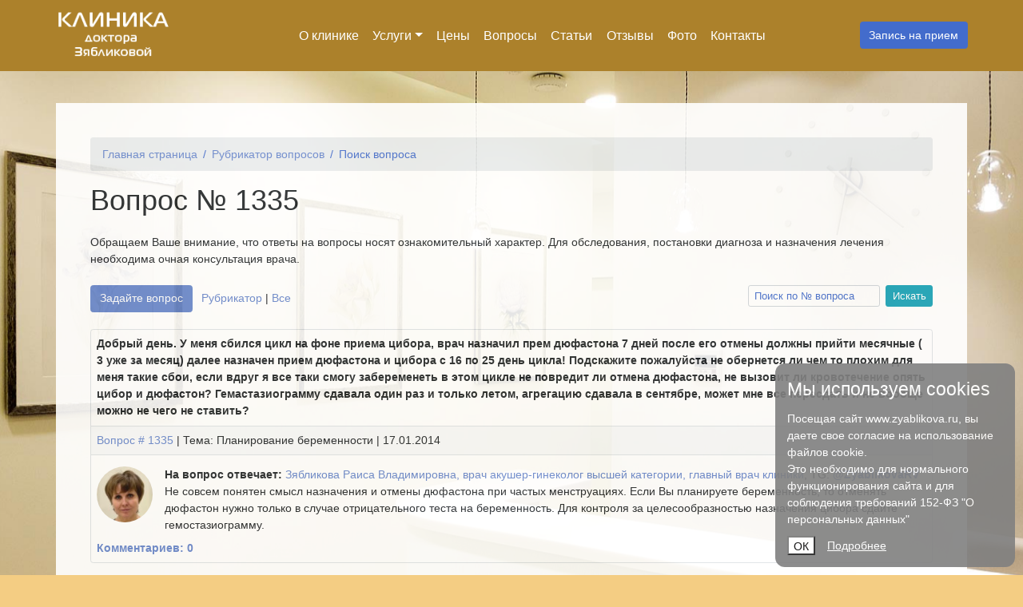

--- FILE ---
content_type: text/html; charset=utf-8
request_url: https://www.zyablikova.ru/consult/search/1335.html
body_size: 7321
content:
<!doctype html>
<html lang="ru">
  <head>
    <!-- Required meta tags -->
    <meta charset="utf-8">
    <meta name="viewport" content="width=device-width, user-scalable=no, initial-scale=1">
    <title>Вопрос № 1335</title>
    <meta name="keywords" content="">
    <meta name="description" content="Добрый день. У меня сбился цикл на фоне приема цибора, врач назначил прем дюфастона 7 дней после его отмены должны прийти месячные ( 3 уже за месяц) далее...">
    
    <meta property="og:title" content="Вопрос № 1335">
    <meta property="og:description" content="Добрый день. У меня сбился цикл на фоне приема цибора, врач назначил прем дюфастона 7 дней после его отмены должны прийти месячные ( 3 уже за месяц) далее...">   
    <meta property="og:image" content="/images/73.jpg"/>
 

    <!-- Bootstrap CSS -->
     <link rel="stylesheet" href="/css/bootstrap_new.min.css" type="text/css" media="screen" />
<link rel="stylesheet" href="/css/custom_styles_new.css" type="text/css" media="screen" />
     <link rel="stylesheet" href="/css/jarallax.css" type="text/css" media="screen" />
     <link rel="stylesheet" href="/css/custom_styles_base.css" type="text/css" media="screen" />
     <link rel="stylesheet" href="/jscripts/fancybox3/jquery.fancybox.min.css" type="text/css" media="screen" />
     <link rel="stylesheet" href="/css/aos.css" type="text/css" media="screen" />
     <link rel="stylesheet" href="/css/fonts/font-awesome.min.css" type="text/css" media="screen" />
     <link rel="stylesheet" href="/css/emojione.min.css" type="text/css" media="screen" />
  
<!-- jQuery library -->
<script src="/jscripts/jquery.min.js"></script>



<!-- Yandex.Metrika counter -->
<script type="text/javascript" >
   (function(m,e,t,r,i,k,a){m[i]=m[i]||function(){(m[i].a=m[i].a||[]).push(arguments)};
   m[i].l=1*new Date();k=e.createElement(t),a=e.getElementsByTagName(t)[0],k.async=1,k.src=r,a.parentNode.insertBefore(k,a)})
   (window, document, "script", "https://mc.yandex.ru/metrika/tag.js", "ym");

   ym(52707079, "init", {
        clickmap:true,
        trackLinks:true,
        accurateTrackBounce:true,
        webvisor:true
   });
</script>
<noscript><div><img src="https://mc.yandex.ru/watch/52707079" style="position:absolute; left:-9999px;" alt="" /></div></noscript>
<!-- /Yandex.Metrika counter -->
    
</head>
<body>

<nav class="navbar navbar-expand-lg navbar-dark bg-dark">

  <div id="mobile-navbar" class="w-100 d-flex justify-content-between align-items-center">
    <div><a class="navbar-brand" href="/"><img src="/images/design/clinic_name.png" class="w-75" alt="Клиника доктора Зябликовой"></a></div>

    <div><button class="navbar-toggler" type="button" data-toggle="collapse" data-target="#SiteNavbar" aria-controls="SiteNavbar" aria-expanded="false" aria-label="Переключить меню">
      <span class="navbar-toggler-icon"></span>
    </button></div>
  </div>
  
  <div class="collapse navbar-collapse" id="SiteNavbar">
    <div><a class="navbar-brand" href="/"><img src="/images/design/clinic_name.png" alt="Клиника доктора Зябликовой"></a></div>		
    <div>
      <ul class="navbar-nav mr-auto">
      <li class="nav-item">
        <a class="nav-link text-nowrap" href="/klinika/">О клинике</a>
      </li>
      <li class="nav-item dropdown">
        <a class="nav-link dropdown-toggle" href="/services/" id="dropdown01" data-toggle="dropdown" aria-haspopup="true" aria-expanded="false">Услуги</a>
        <div class="dropdown-menu" aria-labelledby="dropdown01">
          <a class="dropdown-item" href="/services/online-consulation.html" title="Онлайн-консультация" class="font-weight-bold">Онлайн-консультация <span style="color: red">new!</span></a>
          <a class="dropdown-item" href="/services/vedenie-beremennosti.html" title="беременность, ведение беременности, наблюдение врача акушера-гинеколога, психологическая поддержка во время беременности, УЗИ плода, обменная карта, декретный отпуск, выбор роддома">Ведение беременности</a>
          <a class="dropdown-item" href="/services/uzi.html" title="ультразвуковая диагностика, УЗИ, 4Д УЗИ, запись УЗИ">УЗИ</a>
          <a class="dropdown-item" href="/services/podgotovka-k-rodam.html" title="">Подготовка к родам</a>
          <a class="dropdown-item" href="/services/planirovanie-beremennosti.html">Планирование беременности</a>
          <a class="dropdown-item" href="/services/ginekologija.html">Гинекология</a>
          <a class="dropdown-item" href="/services/lechenie-besplodija.html">Лечение бесплодия</a>
          <a class="dropdown-item" href="/services/laboratornaja-diagnostika.html">Лабораторная диагностика</a>        
        </div>
      </li>
      <li class="nav-item">
        <a class="nav-link" href="/services/price.html" title="Клиника доктора Зябликовой. Прейскурант на услуги: ведение беременности, подготовка к родам, узи беременных, лабораторная диагностика">Цены</a>
      </li>
      <!--<li class="nav-item">
        <a class="nav-link" href="#">Врачи</a>
      </li> -->
      <li class="nav-item">
        <a class="nav-link" href="/consult/">Вопросы</a>
      </li>
      <li class="nav-item">
        <a class="nav-link" href="/avtorskie-stati/">Статьи</a>
      </li>
      <li class="nav-item">
        <a class="nav-link" href="/testimonials/">Отзывы</a>
      </li>
      <li class="nav-item">
        <a class="nav-link" href="/foto/">Фото</a>
      </li>
      <li class="nav-item">
        <a class="nav-link" href="/kontakty/">Контакты</a>
      </li>
    </ul>
    </div>

    <div><a href="/reception/" class="btn btn-secondary my-2 my-sm-0">Запись на прием</a></div>

  </div>
</nav>


<div class="jarallax" style="background-image: url('/images/design/klinica_opt.jpg'); height: 900px; z-index: 1;">
</div><div class="container mb-3 py-5 info-block first-info-block">


<nav aria-label="breadcrumb">
  <ol class="breadcrumb">
    <li class="breadcrumb-item"><a href="/">Главная страница</a></li>

    <li class="breadcrumb-item"><a href="/consult/">Рубрикатор вопросов</a></li>

    <li class="breadcrumb-item active" aria-current="page">Поиск вопроса</li>
  </ol>
</nav>

  
    <h1 class="mb-4">Вопрос № 1335</h1><p>Обращаем Ваше внимание, что ответы на вопросы носят ознакомительный характер. Для обследования, постановки диагноза и назначения лечения необходима очная консультация врача.</p>

<div>
<div class="row mt-3 mb-3">
  <div class="col-12 col-lg-6 mt-2"><div><a href="/consult/submit.html" class="btn btn-primary mr-2">Задайте вопрос</a>  <a href="/consult/index.html">Рубрикатор</a>  |  <a href="/consult/list.html">Все</a></div></div>

  <div class="col-12 col-lg-6 mt-2">
    <div id="consult-search" class="float-lg-right">
    <form class="form-inline flex-nowrap" method=post action="/consult/list.html"><input type="hidden" name="search" value="yes"><input class="form-control form-control-sm input-sm mr-2" type="text" name="qu_search" placeholder="Поиск по № вопроса"><input class="btn btn-sm btn-info" type="submit" value="Искать">
    </form>
    </div>
  </div>
</div>
</div><div id="1335" class="consult-block my-4 border p-0 rounded">
 <div class="consult-question p-2"><b>Добрый день. У меня сбился цикл на фоне приема цибора, врач назначил прем дюфастона 7 дней после его отмены должны прийти месячные ( 3 уже за месяц) далее назначен прием дюфастона и цибора с 16 по 25 день цикла!  Подскажите пожалуйста не обернется ли чем то плохим для меня такие сбои, если вдруг я все таки смогу забеременеть в этом цикле не повредит ли отмена дюфастона, не вызовит ли кровотечение опять цибор и дюфастон? Гемастазиограмму сдавала один раз и только летом, агрегацию сдавала в сентябре, может мне все пересдать и не вообще можно не чего не ставить?</b></div>
 <div class="consult-info border border-left-0 border-right-0 bg-light p-2"><a href="/consult/search/1335.html">Вопрос # 1335</a> | Тема: Планирование беременности | 17.01.2014</div>
 <div class="consult-answer p-2 pt-3">
     <div class="user-thumb float-left mr-3"><img src="/images/staff/3.jpg" class="user_photo" alt=""></div>
     <div class="consulter"><strong>На вопрос отвечает:</strong> <a href='/specialisty/zyablikova.html'>Зябликова Раиса Владимировна, врач акушер-гинеколог высшей категории, главный врач клиники</a>, TG: <a href="https://t.me/ZyablikovaRV" target="_blank"><b>@ZyablikovaRV</b></a></div>
     <div>Не совсем понятен смысл назначения и отмены дюфастона при частых менструациях. Если Вы планируете беременность, то отменять дюфастон нужно только в случае отрицательного теста на беременность. Для контроля за целесообразностью назначения цибора сдайте гемостазиограмму.</div>
     <div class="mt-2"><a href="/consult/search/.html#comments-block"><b>Комментариев: 0</b></a></div>
   </div>
</div>







  <script>
    // Ответ на комментарий (при нажатии на ссылку "Ответить")
    // com_parent - текущий комментарий, на котором нажали ссылку Ответить (родитель для нового коммента)
    // com_prev - комментарий, сразу за которым надо разместить новый (в зависимости от типа сортировки дочерних комментов)
    // уровень комментария (1 - по-умолчанию, 2,3)
    function comment_reply(com_parent, com_prev, com_level)
    {
      $('#comments_form_div').slideDown(); 
      $('#comments_show_form').hide();
      $('#form_com_parent').val(com_parent);
      $('#form_com_prev').val(com_prev);    
      $('#form_com_level').val(com_level);           
      $('#comment_text').val('');
      $('html, body').animate({scrollTop: $('#comment_text').offset().top - 140}, 800);
      //$('#comment_text').attr("placeholder", "Ответ на комментарий (" + $('#com'+com_id+' .lead').text() + "):\n"+ $('#com'+com_id+' .comment-body').text());
      $('#comment_text').attr("placeholder", "Ответ на комментарий (" + $('#com'+com_parent+' .lead').text() + ")");
      $('#comment_text').focus();    
      
    createRecaptcha();     
    }
  
    function start_write_comment()
    {
      $('#comments_form_div').slideDown(); 
      $('#comments_show_form').hide();
      $('#form_com_parent').val('');
      $('#comment_text').val('');
      $('#comment_text').focus();
      
    createRecaptcha();  
    }
  
  </script>
  
  
  
  <div id="comments-block" class="clearfix mb-4">
    
  <h2>Комментарии</h2>
  <div id="comments_quantity" class="small">Всего комментариев: <span id="comments_quantity_value">0</span></div>
  <div id="comments_show_form"><button type="button" class="btn btn-primary mt-3" onClick="start_write_comment();">Написать</button></div>
  
  
  <div id="comments_form_div" class="mt-3">
  <form method=post action="/includes/comments/submit_comment.php" name="pagerform" id="comments_form"> 
  <input type="hidden" name="action" value="add_comment">
  <input type="hidden" name="site_item_code" value="c1335">
  <input type="hidden" name="site_item_type" value="1">
  <input type="hidden" name="site_item_number" value="1335">
  <input type="hidden" id="req_uri" name="req_uri" value="/consult/search/1335.html">
  <input type="hidden" id="form_com_parent" name="com_parent" value="">
  <input type="hidden" id="form_com_prev" name="com_prev" value="">
  <input type="hidden" id="form_com_level" name="com_level" value="">  
  <!--  <input type="hidden" id="form_last_com_id" value="%%last_com_id%%">-->
  
  <div id="comments_form_table">
  
  <div class="form-group">
    <div><textarea name="text" id="comment_text" rows="5" class="form-control"></textarea></div>
  </div>
  
  <div class="form-group row">
   
    <label for="comment-name" class="col-md-auto col-form-label">Подпись:</label>
    <div class="col">      
<input type="text" name="name"  id="comment_name" class="form-control w-100" value="" required>      
      </div>
  </div>
  
  
      <script>
     
    $(function(){
    
    var element = document.getElementById('recaptcha-submit');
      element.onclick = CheckForm;  
    }); 
    
    
    var captcha = null;
  
    function createRecaptcha() {
        if(captcha === null) {
            captcha = grecaptcha.render("g-recaptcha", {
                sitekey: "6Lf32xkUAAAAAGVaQ1hVzYIzpSWXwa9cDiW1KwKZ",
                callback: "onSubmitCheckCaptcha",
                size: "invisible"});
        } else {
            grecaptcha.reset(captcha);
        }
    }  
     
    function CheckForm(event)
    {
       event.preventDefault();
    
       if ($('#comment_text').val() == "")
       {
         alert("Введите текст комментария!")
         return false;   
       } 
       else if ($('#comment_name').val() == "")
       {
         alert("Укажите ваше имя")
         return false;   
       }         
    
       grecaptcha.execute(captcha);
    }
    
    function onSubmitCheckCaptcha(token) {
      $("#comments_submit_button").click();
    }
    </script>
    
  
    <input type="hidden" id="comments_submit_button" value="Отправить"> 
  
    <div id="g-recaptcha"></div>  
  
    <button id='recaptcha-submit' class="button btn btn-primary mr-2">Отправить</button>
    
  
    
  <span class="btn btn-outline-secondary" onClick="$('#comment_text').val(''); $('#comment_text').attr('placeholder',''); $('#comments_form_div').slideUp(); $('#comments_show_form').show();">Отменить</span>
  <div id="ajax-loader1"><img src="/images/design/a4/ajax-loader.gif" alt=""></div>
  
  </div> <!-- /comments_form_table -->
  <div class="clearfix"></div>
  
  </form>
  </div>
  <div id="comments">
  
  
  </div>
  </div>
  

</div>



<div class="container mb-4 py-5 info-block"  data-aos="zoom-in" data-aos-once="true" data-aos-offset="20">  
    <div class="mb-4 text-center"><h2>Наши новости</h2></div>
    <div class="row">

<div class="col-md-4 pb-2">  
  
  <h3>Ведение родов в КГ Лапино</h3>
  <p>Зябликова Раиса Владимировна ведет роды в КГ Лапино.  Записаться на прием к врачу в КГ Лапино можно по телефону 8-495-292-12-70 или в приложении «Мать и дитя».</p>
  <p><a  href="/sitenews/index/vedenie-rodov-v-kg-lapino.html" class="btn btn-primary btn-small">Подробнее &raquo;</a></p>
</div>


<div class="col-md-4 pb-2">  
  
  <h3>Онлайн консультции</h3>
  <p>Для тех, кто не может прийти на очный прием, возможны онлайн-консультации. Запись на консультацию - у администратора клиники по телефону +7 (915) 446-79-99 (можно сообщение в Telegram).</p>
  <p><a  href="/sitenews/index/onlayn-konsultcii.html" class="btn btn-primary btn-small">Подробнее &raquo;</a></p>
</div>


<div class="col-md-4 pb-2">  
  
  <h3>Телеграм-канал</h3>
  <p>Телеграм-канал, посвященный рубцам на матке, где мы публикуем описание отдельных клинических случаев из нашей практики, а также отзывы тех, кому мы помогли.</p>
  <p><a  href="/sitenews/index/telegram-kanal.html" class="btn btn-primary btn-small">Подробнее &raquo;</a></p>
</div>


    </div> 
</div> 
<footer class="text-white bg-dark">
  <div class="container my-0 p-3">
    <div class="float-right">
       <a href="#" class="text-white"><i class="fa fa-long-arrow-up" aria-hidden="true"></i> Наверх</a><br><br>
        Сайт сделан в <a href="http://www.a4-site.ru" class="text-white" target="_blank">A4-Site</a>
    </div>
    <div>Клиника доктора Зябликовой, <a href="https://www.instagram.com/rzyablikova/" class="text-white" target="_blank"><b>@rzyablikova</b></a><br>© 2011-2019<br>Лицензия: ЛО-77-01-004530</div>
  </div>
</footer>

<!-- Popper JS -->
<!-- <script src="/jscripts/popper.min.js"></script> -->

<!-- Latest compiled JavaScript -->
<script src="/jscripts/bootstrap.min.js"></script>

<!-- MultiSelect Plugin -->
<!-- <script src="/jscripts/BsMultiSelect/dist/js/BsMultiSelect.js"></script>-->

<!-- Jarallax -->
<script src="/jscripts/jarallax.min.js"></script>

<!-- A4-Site -->
<script src="/jscripts/a4-site.js"></script>

<!-- Рейтинг страниц -->
<!-- <script type="text/javascript" src="/jscripts/raty/jquery.raty.js"></script>-->

<!-- AOS -->
<script src="/jscripts/aos.js"></script>

<!-- Fancybox3 -->
<script src="/jscripts/fancybox3/jquery.fancybox.min.js"></script>


<noindex>
<!-- Предупреждение о кукисах -->
<script type="text/javascript" src="/jscripts/js.cookie.js"></script>

<style>
.cookie-notification {
  position: fixed;
  background-color: grey;
  bottom: 10px;
  right: 10px;
  width: 300px;
  color: white;
  padding: 15px;
  opacity: 0.9;  
  border-radius: 12px; 
  z-index: 100000;   
}

.cookie-notification__button {
  /* padding: 5px 20px; */
  background: #fff;
  color: #000;
  float: left;
  margin-right: 15px;  
  height: 24px;
}

.cookie-notification__link {
  height: 24px;
}

.cookie-notification__link a {
  color: #fff;
  text-decoration: underline;
  line-height: 24px;
}

.cookie-notification_hidden_yes {
  display: none;
}

.cookie-notification__header {
  margin-bottom: 10px;
  font-size: 23px;
}

.cookie-notification__body {
  margin-bottom: 10px;
}

@media screen and (max-width: 668px) {

  .cookie-notification {
    width: auto;
    left: 10px;
  }
  
  .cookie-notification__button {
      height: 40px;
  } 
  
  .cookie-notification__link a {
    line-height: 40px;
  }   
      
}

</style>

<div class="cookie-notification cookie-notification_hidden_yes">
    <div class="cookie-notification__header">Мы используем cookies</div>
    <div class="cookie-notification__body">Посещая сайт www.zyablikova.ru, вы даете свое согласие на использование файлов cookie.<br>Это необходимо для нормального функционирования сайта и для соблюдения требований 152-ФЗ "О персональных данных"</div>
    <div class="cookie-notification__buttons">
        <button class="cookie-notification__button" id="cookie-yes">ОК</button><div class="cookie-notification__link"><a href="/pages/privacy-agreement.html">Подробнее</a></div>
    </div>
</div>
    
    
<script>

var messageElement = document.querySelector('.cookie-notification');

// Если нет cookies, то показываем плашку
if (!Cookies.get('agreement')) {
    cookie_notification_showMessage();
}    

// Функция добавляет класс к DOM-элементу. 
function cookie_notification_addClass (o, c) {
  var re = new RegExp("(^|\\s)" + c + "(\\s|$)", "g");
  
  if (!o || re.test(o.className)) {
      return;
  }
  
  o.className = (o.className + " " + c).replace(/\s+/g, " ").replace(/(^ | $)/g, "");
}

// Функция удаляет класс из DOM-элемента. 
function cookie_notification_removeClass (o, c) {
  var re = new RegExp('(^|\\s)' + c + '(\\s|$)', 'g');
  if (!o) {
      return;
  }
  o.className = o.className.replace(re, '$1').replace(/\s+/g, ' ').replace(/(^ | $)/g, '');
}

// Функция, которая прячет предупреждение
function cookie_notification_hideMessage () {
  cookie_notification_addClass(messageElement, 'cookie-notification_hidden_yes');
}

// Функция, которая показывает предупреждение
function cookie_notification_showMessage () {
  cookie_notification_removeClass(messageElement, 'cookie-notification_hidden_yes');
}

function cookie_notification_saveAnswer () {
  // Прячем предупреждение
  cookie_notification_hideMessage();
  
  // Ставим cookies
  Cookies.set('agreement', '1', { expires: 1825 });
}

// Нажатие кнопки "Я согласен"
document.querySelector('#cookie-yes').addEventListener('click', function () {
  cookie_notification_saveAnswer();
});

</script>
<!-- /Предупреждение о кукисах -->
</noindex>

</body>
</html>

--- FILE ---
content_type: text/css
request_url: https://www.zyablikova.ru/css/custom_styles_base.css
body_size: 1720
content:
:root {
 /* --primary: #ff0000; */
}

/*  Цвета инициалов пользователей */
.short-name-color-0 { background-color: #6c8bc6; }
.short-name-color-1 { background-color: #4bb5ea; }
.short-name-color-2 { background-color: #4cd6bc; }
.short-name-color-3 { background-color: #ffdb66; }
.short-name-color-4 { background-color: #3ee6c4; }
.short-name-color-5 { background-color: #ddaa3b; }
.short-name-color-6 { background-color: #8cd568; }
.short-name-color-7 { background-color: #4fcbde; }
.short-name-color-8 { background-color: #ec68df; }
.short-name-color-9 { background-color: #c7d651; }
.short-name-color-10 { background-color: #bd6ee7; }


/* Теги */
html {
  font-size: 0.9rem;
}

body {

}

h1 {
  font-weight: 250;
  margin-bottom: 25px;  
}

h2 {
  font-weight: 250; 
}


header {
  height: 60px;
}

main {
  background: #ffffff;   
}

footer {
  background: #ffffff;  
}

/* /Теги */



/* Bootstrap стили */
.display-4 {
    font-weight: 200;
}

.clearfix {
  clear: both;
}

#SiteNavbar .navbar-brand  {
  display: none;
}

.navbar-brand {
  font-size: 2rem;
  padding-top: 0;  
}

.dropdown-menu {
  right: 0;
  left: auto; 
}

.media:hover {
 background: var(--light);
 border-top-color: var(--light);
 border-top-style: inset;
 border-top-width: thin;
 border-bottom-color: var(--light);
 border-bottom-style: inset;
 border-bottom-width: thin; 
 border-left-color: var(--secondary);
 border-left-style: inset;
 border-left-width: 4px;  
}

.media-pic {
  height: 150px; 
  width: 150px; 
  background-size: cover;  
  background-position: center center;
  background-repeat: no-repeat;   
}

.card-columns {  
  column-gap: 2rem;
}

/* /Bootstrap стили */


/* a4-site common */

.height-150px {
  height: 150px;
}

.onpage_link {
  border-bottom: 1px dashed #007bff;  
  color: #007bff;  
  cursor: pointer;
}

.user-thumb {
  width: 70px;
  height: 70px;
  border-radius: 50%;
  overflow: hidden;  
}

.user_photo {
  width: 70px;
}

.sitenews .col-lg-4 {
    margin-bottom: 1.5rem;
    text-align: center;
}

#star-raty img {
  width: 24px;
  height: 24px;
}

.star-rating {
  color: #ffd700;
  margin-right: 0.5rem; 
}
/* /a4-site  common */



.carousel-indicators li {
  color: var(--dark);
}

.carousel-indicators .active {
  color: var(--gray);
}

#slide-main {
  height: 350px; 
  z-index: -2;  
  background: url(/images/design/slide1.jpg) no-repeat;  
  background-size: cover;  
  background-position: center;   
}

#cat-list {
  margin-top: -800px;
  opacity: 0.9; 
  width: 650px!important;   
}


/* Консультации */
.consult-answer {
  overflow: hidden;  
}

.consult-answer img {
  float: left;
  margin: 0 15px 5px 0;
}

.consult-rubr-item {
  padding: 5px; 
  border-bottom: 1px solid #CCCCCC; 
  overflow: hidden;  
}

/* /Консультации */


/* Поиск */
#search, #search-main, #search-filters {
  max-width: 700px;
}

#search input, #search-main input {
  font-size: 1.5rem;
}  

#search-main {
  margin-top: -350px;
  height: 300px;
}

#search-filters div {
  margin-right: 1rem;
}  
/* / Поиск */ 



/* Комментарии */
#comments {
  font-size: 0.9rem;  
}

#comments .lead {
  font-size: 1.1rem;  
}

#comments .new {
  border-width: 3px!important;  
}

#comments .user-thumb {
  width: 50px;
  height: 50px;
  text-align: center;
  line-height: 50px;
  font-size: 20px;  
}

#comment_text::placeholder { 
  color: var(--gray); 
  font-size: 0.8em; 
}

#comments_form_div, #ajax-loader, #ajax-loader1 {
  display: none;
}

#comments #ajax-loader1 {
  margin-top: -33px;
  margin-left: 33px;
}

#comments .child {
  margin-left: 2rem;
  background-color: var(--light);
}

#comments .subchild {
  margin-left: 4rem;
  background-color: var(--light);
}

/* /Комментарии */


/* Новости сайта */
.sitenews img {
  max-width: 200px;
}
/* /Новости сайта */

/*  Подписка */
#subscribe-result {
  display: none;
}


/* Стили для вывода картинок */
.photo-left {
  padding: 0 15px 15px 0;
	float: left;
}
.photo-right {
  padding: 0 0 15px 15px;
	float: right;
}
.photo-center {
  padding: 0 15px 15px 15px;
	clear: both;   
	margin: 0 auto;
}

.photo-img {
	PADDING: 1px;
  /* background-color: #EBECEE; */
}
.photo-txt {
               FONT-SIZE: 12px;
               PADDING: 1px;
               background-color: #EBECEE;
               border-top: 1px solid #ffffff;
               width: 100%;
}
/* /Стили для вывода картинок */


/* bsmultiselect */
.dashboardcode-bsmultiselect .badge {
  line-height: 1.5em!important;
  border: 1px solid rgb(235, 236, 238);
  margin-right: 0.5em;
  padding: 3px 5px!important; 
}

.dashboardcode-bsmultiselect .badge button {
  padding-left: 3px!important;
}
/* / bsmultiselect */


@media (min-width: 576px) and (max-width: 767.98px) { 
  
  .card-columns { 
   column-count: 2;
  } 

}  


@media (min-width: 992px)  { 

  #comments .child {
    margin-left: 3rem;
    background-color: var(--light);
  }
  
  #comments .subchild {
    margin-left: 6em;
    background-color: var(--light);
  }   
  
  #mobile-navbar {
    display: none!important;
  } 

  #SiteNavbar .navbar-brand  {
    display: block;
  }  
}  


